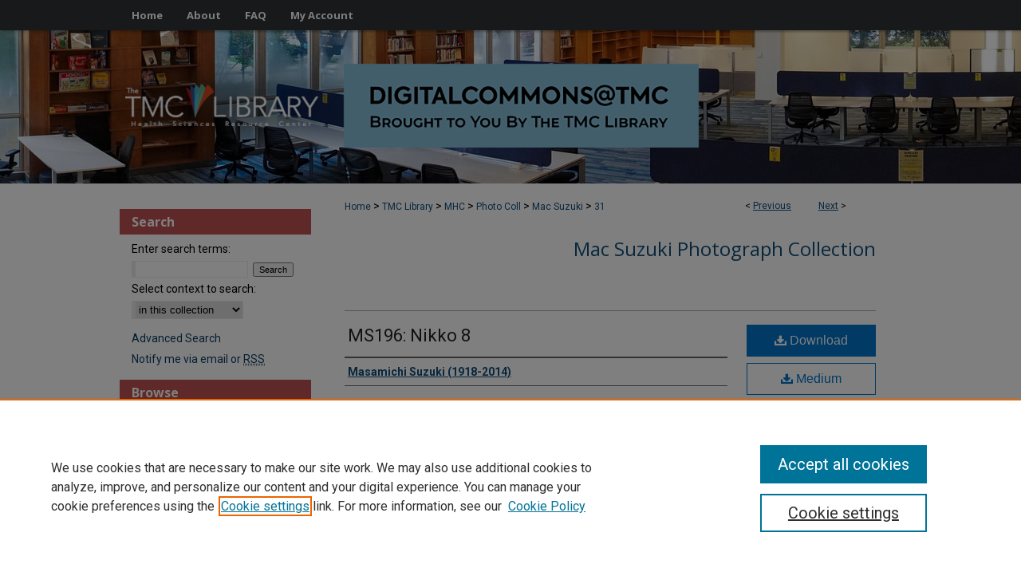

--- FILE ---
content_type: text/html; charset=UTF-8
request_url: https://digitalcommons.library.tmc.edu/mac_suzuki/31/
body_size: 8984
content:

<!DOCTYPE html>
<html lang="en">
<head><!-- inj yui3-seed: --><script type='text/javascript' src='//cdnjs.cloudflare.com/ajax/libs/yui/3.6.0/yui/yui-min.js'></script><script type='text/javascript' src='//ajax.googleapis.com/ajax/libs/jquery/1.10.2/jquery.min.js'></script><!-- Adobe Analytics --><script type='text/javascript' src='https://assets.adobedtm.com/4a848ae9611a/d0e96722185b/launch-d525bb0064d8.min.js'></script><script type='text/javascript' src=/assets/nr_browser_production.js></script>

<!-- def.1 -->
<meta charset="utf-8">
<meta name="viewport" content="width=device-width">
<title>
"MS196: Nikko 8" by Masamichi Suzuki (1918-2014)
</title>


<!-- FILE article_meta-tags.inc --><!-- FILE: /srv/sequoia/main/data/assets/site/article_meta-tags.inc -->
<meta itemprop="name" content="MS196: Nikko 8">
<meta property="og:title" content="MS196: Nikko 8">
<meta name="twitter:title" content="MS196: Nikko 8">
<meta property="article:author" content="Masamichi Suzuki, (1918-2014)">
<meta name="author" content="Masamichi Suzuki, (1918-2014)">
<meta name="robots" content="noodp, noydir">
<meta name="description" content="1 photograph, MS 196 Mac Suzuki Photograph Collection and its finding aid.">
<meta itemprop="description" content="1 photograph, MS 196 Mac Suzuki Photograph Collection and its finding aid.">
<meta name="twitter:description" content="1 photograph, MS 196 Mac Suzuki Photograph Collection and its finding aid.">
<meta property="og:description" content="1 photograph, MS 196 Mac Suzuki Photograph Collection and its finding aid.">
<meta name="keywords" content="Tokyo (Japan)">
<link rel="license" href="http://creativecommons.org/licenses/by-nc-nd/4.0/">
<meta itemprop="image" content="https://digitalcommons.library.tmc.edu/mac_suzuki/1030/preview.jpg">
<meta name="twitter:image:src" content="https://digitalcommons.library.tmc.edu/mac_suzuki/1030/preview.jpg">
<meta property="og:image" content="https://digitalcommons.library.tmc.edu/mac_suzuki/1030/preview.jpg">
<meta property="og:image:alt" content="Cover image for MS196: Nikko 8">
<meta name="viewport" content="width=device-width">
<!-- Additional Twitter data -->
<meta name="twitter:card" content="summary">
<!-- Additional Open Graph data -->
<meta property="og:type" content="article">
<meta property="og:url" content="https://digitalcommons.library.tmc.edu/mac_suzuki/31">
<meta property="og:site_name" content="DigitalCommons@TMC">




<!-- FILE: article_meta-tags.inc (cont) -->
<meta name="bepress_is_article_cover_page" content="1">


<!-- sh.1 -->
<link rel="stylesheet" href="/ir-style.css" type="text/css" media="screen">
<link rel="stylesheet" href="/ir-custom.css" type="text/css" media="screen">
<link rel="stylesheet" href="../ir-custom.css" type="text/css" media="screen">
<link rel="stylesheet" href="/ir-local.css" type="text/css" media="screen">
<link rel="stylesheet" href="../ir-local.css" type="text/css" media="screen">
<link rel="stylesheet" href="/ir-print.css" type="text/css" media="print">
<link type="text/css" rel="stylesheet" href="/assets/floatbox/floatbox.css">
<link rel="alternate" type="application/rss+xml" title="Site Feed" href="/recent.rss">
<link rel="shortcut icon" href="/favicon.ico" type="image/x-icon">
<!--[if IE]>
<link rel="stylesheet" href="/ir-ie.css" type="text/css" media="screen">
<![endif]-->

<!-- JS -->
<script type="text/javascript" src="/assets/scripts/yui-init.pack.js"></script>
<script type="text/javascript" src="/assets/scripts/GalleryControlYUI.pack.js"></script>
<script type="text/javascript" src="/assets/scripts/BackMonitorYUI.pack.js"></script>
<script type="text/javascript" src="/assets/scripts/gallery-init.pack.js"></script>
<script type="text/javascript" src="/assets/footnoteLinks.js"></script>

<!-- end sh.1 -->
<link rel="alternate" type="application/rss+xml" title="DigitalCommons@TMC: Mac Suzuki Photograph Collection RSS feed" href="/mac_suzuki/recent.rss">




<script type="text/javascript">var pageData = {"page":{"environment":"prod","productName":"bpdg","language":"en","name":"ir_gallery:article","businessUnit":"els:rp:st"},"visitor":{}};</script>

</head>
<body id="gallery">
<!-- FILE /srv/sequoia/main/data/digitalcommons.library.tmc.edu/assets/header.pregen --><!-- FILE: /srv/sequoia/main/data/assets/site/mobile_nav.inc --><!--[if !IE]>-->
<script src="/assets/scripts/dc-mobile/dc-responsive-nav.js"></script>

<header id="mobile-nav" class="nav-down device-fixed-height" style="visibility: hidden;">
  
  
  <nav class="nav-collapse">
    <ul>
      <li class="menu-item active device-fixed-width"><a href="https://digitalcommons.library.tmc.edu" title="Home" data-scroll >Home</a></li>
      <li class="menu-item device-fixed-width"><a href="https://digitalcommons.library.tmc.edu/do/search/advanced/" title="Search" data-scroll ><i class="icon-search"></i> Search</a></li>
      <li class="menu-item device-fixed-width"><a href="https://digitalcommons.library.tmc.edu/communities.html" title="Browse" data-scroll >Browse Collections</a></li>
      <li class="menu-item device-fixed-width"><a href="/cgi/myaccount.cgi?context=mac_suzuki" title="My Account" data-scroll >My Account</a></li>
      <li class="menu-item device-fixed-width"><a href="https://digitalcommons.library.tmc.edu/about.html" title="About" data-scroll >About</a></li>
      <li class="menu-item device-fixed-width"><a href="https://network.bepress.com" title="Digital Commons Network" data-scroll ><img width="16" height="16" alt="DC Network" style="vertical-align:top;" src="/assets/md5images/8e240588cf8cd3a028768d4294acd7d3.png"> Digital Commons Network™</a></li>
    </ul>
  </nav>
</header>

<script src="/assets/scripts/dc-mobile/dc-mobile-nav.js"></script>
<!--<![endif]-->
<!-- FILE: /srv/sequoia/main/data/digitalcommons.library.tmc.edu/assets/header.pregen (cont) -->



<div id="tmc">
	<div id="container">
		<a href="#main" class="skiplink" accesskey="2" >Skip to main content</a>

		
			<div id="navigation">
				<!-- FILE: /srv/sequoia/main/data/assets/site/ir_navigation.inc --><div id="tabs" role="navigation" aria-label="Main"><ul><li id="tabone"><a href="https://digitalcommons.library.tmc.edu" title="Home" ><span>Home</span></a></li><li id="tabtwo"><a href="https://digitalcommons.library.tmc.edu/about.html" title="About" ><span>About</span></a></li><li id="tabthree"><a href="https://digitalcommons.library.tmc.edu/faq.html" title="FAQ" ><span>FAQ</span></a></li><li id="tabfour"><a href="https://digitalcommons.library.tmc.edu/cgi/myaccount.cgi?context=mac_suzuki" title="My Account" ><span>My Account</span></a></li></ul></div>


<!-- FILE: /srv/sequoia/main/data/digitalcommons.library.tmc.edu/assets/header.pregen (cont) -->
			</div>			
					
			<div id="header" role="banner">
				<a href="https://digitalcommons.library.tmc.edu" id="banner_link" title="DigitalCommons@TMC" >
					<img id="banner_image" alt="DigitalCommons@TMC" width='1960' height='380' src="/assets/md5images/9aeee763bc7039b2d93acf2b2afc372d.png">
				</a>	
				
					<a href="http://www.library.tmc.edu" id="logo_link" title="The Texas Medical Center Library" >
						<img id="logo_image" alt="The Texas Medical Center Library" width='484' height='106' src="/assets/md5images/b980adfd4df6fc3f5cbb1be230bf08f8.png">
					</a>	
				
			</div>
		

		<div id="wrapper">
			<div id="content">
				<div id="main" class="text" role="main">

<script type="text/javascript" src="/assets/floatbox/floatbox.js"></script> 
<!-- FILE: /srv/sequoia/main/data/assets/site/article_pager.inc -->

<div id="breadcrumb"><ul id="pager">

                
                 
<li>&lt; <a href="https://digitalcommons.library.tmc.edu/mac_suzuki/30" class="ignore" >Previous</a></li>
        
        
        

                
                 
<li><a href="https://digitalcommons.library.tmc.edu/mac_suzuki/32" class="ignore" >Next</a> &gt;</li>
        
        
        
<li>&nbsp;</li></ul><div class="crumbs"><!-- FILE: /srv/sequoia/main/data/assets/site/ir_breadcrumb.inc -->

<div class="crumbs" role="navigation" aria-label="Breadcrumb">
	<p>
	
	
			<a href="https://digitalcommons.library.tmc.edu" class="ignore" >Home</a>
	
	
	
	
	
	
	
	
	
	
	 <span aria-hidden="true">&gt;</span> 
		<a href="https://digitalcommons.library.tmc.edu/library" class="ignore" >TMC Library</a>
	
	
	
	
	
	
	 <span aria-hidden="true">&gt;</span> 
		<a href="https://digitalcommons.library.tmc.edu/mcgovern" class="ignore" >MHC</a>
	
	
	
	
	
	
	 <span aria-hidden="true">&gt;</span> 
		<a href="https://digitalcommons.library.tmc.edu/photo_coll" class="ignore" >Photo Coll</a>
	
	
	
	
	
	
	 <span aria-hidden="true">&gt;</span> 
		<a href="https://digitalcommons.library.tmc.edu/mac_suzuki" class="ignore" >Mac Suzuki</a>
	
	
	
	
	
	 <span aria-hidden="true">&gt;</span> 
		<a href="https://digitalcommons.library.tmc.edu/mac_suzuki/31" class="ignore" aria-current="page" >31</a>
	
	
	
	</p>
</div>


<!-- FILE: /srv/sequoia/main/data/assets/site/article_pager.inc (cont) --></div>
</div>
<!-- FILE: /srv/sequoia/main/data/assets/site/ir_gallery/image/index.html (cont) -->

<!-- FILE: /srv/sequoia/main/data/assets/site/ir_gallery/image/article_info.inc -->
<!-- FILE: /srv/sequoia/main/data/assets/site/ir_gallery/image/ir_article_header.inc --><div id="series-header">
<!-- FILE: /srv/sequoia/main/data/assets/site/ir_gallery/ir_series_logo.inc -->
<!-- FILE: /srv/sequoia/main/data/assets/site/ir_gallery/image/ir_article_header.inc (cont) --><h2 id="series-title"><a href="https://digitalcommons.library.tmc.edu/mac_suzuki" >Mac Suzuki Photograph Collection</a></h2></div>

<div style="clear:both;">&nbsp;</div>
<div id="sub">
<div id="alpha"><!-- FILE: /srv/sequoia/main/data/assets/site/ir_gallery/image/article_info.inc (cont) --><div id='title' class='element'>
<h1><a href='https://digitalcommons.library.tmc.edu/context/mac_suzuki/article/1030/type/native/viewcontent'>MS196: Nikko 8</a></h1>
</div>
<div class='clear'></div>
<div id='authors' class='element'>
<h2 class='visually-hidden'>Creator</h2>
<p class="author"><a href='https://digitalcommons.library.tmc.edu/do/search/?q=author%3A%22Masamichi%20Suzuki%20%281918-2014%29%22&start=0&context=51918'><strong>Masamichi Suzuki (1918-2014)</strong></a><br />
</p></div>
<div class='clear'></div>
<div id='author_bio' class='element'>
<h2 class='field-heading'>Author Biographical Info</h2>
<p>Masamichi "Mac" Suzuki was born on October 18, 1918 in Acampo, CA. He received his BA degree from the University of California Berkley and studied medicine at the University of California San Francisco. As an American citizen of Japanese descent, Mac was forced to leave his third year of medical school and placed in an internment camp during WWII. During his time there he served as a camp doctor. He completed his medical degree at Wayne State Medical School in Detroit, MI. He served on the Atomic Bomb Casualty Commission (ABCC) from around 1948 to 1953, studying the effects of radiation on fertility in Japan. While in Japan, he met his wife, Zoe Green, who was serving as the Assistant Director of Nurses for the ABCC. Later Dr. Suzuki served as Chief of Obstetrics and Gynecology at Sheppard Air Force Base in Texas raising to the rank of Major. He started a practice in the Detroit, MI area. He retired in his 70s. He died on December 19, 2014.</p>
</div>
<div class='clear'></div>
<div id='preview_image' class='element'>
<h2 class='field-heading'>Preview</h2>
<img src='https://digitalcommons.library.tmc.edu/mac_suzuki/1030/preview.jpg' alt='image preview'>
</div>
<div class='clear'></div>
<div id='identifier' class='element'>
<h2 class='field-heading'>Identifier</h2>
<p>MS196-0315</p>
</div>
<div class='clear'></div>
<div id='date_range' class='element'>
<h2 class='field-heading'>Publication Date(s)</h2>
<p>circa 1948-1952</p>
</div>
<div class='clear'></div>
<div id='language' class='element'>
<h2 class='field-heading'>Language</h2>
<p>English</p>
</div>
<div class='clear'></div>
<div id='abstract' class='element'>
<h2 class='field-heading'>Description</h2>
<p>1 photograph, <a href="https://archives.library.tmc.edu/ms196-315" target="_blank">MS 196 Mac Suzuki Photograph Collection</a> and its <a href="https://archives.library.tmc.edu/downloads/ms-196.pdf" target="_blank">finding aid</a>.</p>
</div>
<div class='clear'></div>
<div id='distribution_license' class='element'>
<h2 class='field-heading'>Copyright</h2>
<p><a href="https://creativecommons.org/licenses/by-nc-nd/4.0/"><img alt="Creative Commons Attribution-NonCommercial-No Derivative Works 4.0 International License" src="https://resources.bepress.com/assets/cc-by-nc-nd-4.0-88x31.png"></a><br>This work is licensed under a <a href="https://creativecommons.org/licenses/by-nc-nd/4.0/">Creative Commons Attribution-NonCommercial-No Derivative Works 4.0 International License</a>.</p>
</div>
<div class='clear'></div>
<div id='recommended_citation' class='element'>
<h2 class='field-heading'>Recommended Citation</h2>
<!-- FILE: /srv/sequoia/main/data/assets/site/ir_gallery/ir_citation.inc --><p>
    Suzuki, Masamichi (1918-2014), "MS196: Nikko 8" (1948). <em>Mac Suzuki Photograph Collection</em>.  31.
    <br>
    
    
        https://digitalcommons.library.tmc.edu/mac_suzuki/31
    
</p>
<!-- FILE: /srv/sequoia/main/data/assets/site/ir_gallery/image/article_info.inc (cont) --></div>
<div class='clear'></div>
</div>
    </div>
    <div id='beta_7-3'>
<!-- FILE: /srv/sequoia/main/data/assets/site/info_box_7_3.inc --><!-- FILE: /srv/sequoia/main/data/assets/site/openurl.inc -->

























<!-- FILE: /srv/sequoia/main/data/assets/site/info_box_7_3.inc (cont) -->
<!-- FILE: /srv/sequoia/main/data/assets/site/ir_download_link.inc -->









	
	
	
    
    
    
	
	
	
		
		
		
	
	
	
	

<!-- FILE: /srv/sequoia/main/data/assets/site/info_box_7_3.inc (cont) -->


	<!-- FILE: /srv/sequoia/main/data/assets/site/info_box_download_button.inc --><div class="aside download-button">
    <a id="native" class="btn" href="https://digitalcommons.library.tmc.edu/context/mac_suzuki/article/1030/type/native/viewcontent" title="Download 139&nbsp;KB file" target="_blank" > 
    	<i class="icon-download-alt" aria-hidden="true"></i>
    	Download
    </a>
      <a id="img-med" class="btn" href="https://digitalcommons.library.tmc.edu/mac_suzuki/1030/preview.jpg" title="Document opens in new window" target="_blank" > 
    	<i class="icon-download-alt" aria-hidden="true"></i>
        Medium
      </a>
      <a id="img-thumb" class="btn" href="https://digitalcommons.library.tmc.edu/mac_suzuki/1030/thumbnail.jpg" title="Document opens in new window" target="_blank" > 
    	<i class="icon-download-alt" aria-hidden="true"></i>
        Thumbnail
      </a>
</div>


<!-- FILE: /srv/sequoia/main/data/assets/site/info_box_7_3.inc (cont) -->
	<!-- FILE: /srv/sequoia/main/data/assets/site/info_box_embargo.inc -->
<!-- FILE: /srv/sequoia/main/data/assets/site/info_box_7_3.inc (cont) -->

<!-- FILE: /srv/sequoia/main/data/assets/site/info_box_custom_upper.inc -->
<!-- FILE: /srv/sequoia/main/data/assets/site/info_box_7_3.inc (cont) -->
<!-- FILE: /srv/sequoia/main/data/assets/site/info_box_openurl.inc -->
<!-- FILE: /srv/sequoia/main/data/assets/site/info_box_7_3.inc (cont) -->

<!-- FILE: /srv/sequoia/main/data/assets/site/info_box_article_metrics.inc -->






<div id="article-stats" class="aside hidden">

    <p class="article-downloads-wrapper hidden"><span id="article-downloads"></span> DOWNLOADS</p>
    <p class="article-stats-date hidden">Since November 07, 2023</p>

    <p class="article-plum-metrics">
        <a href="https://plu.mx/plum/a/?repo_url=https://digitalcommons.library.tmc.edu/mac_suzuki/31" class="plumx-plum-print-popup plum-bigben-theme" data-badge="true" data-hide-when-empty="true" ></a>
    </p>
</div>
<script type="text/javascript" src="//cdn.plu.mx/widget-popup.js"></script>





<!-- Article Download Counts -->
<script type="text/javascript" src="/assets/scripts/article-downloads.pack.js"></script>
<script type="text/javascript">
    insertDownloads(36273660);
</script>


<!-- Add border to Plum badge & download counts when visible -->
<script>
// bind to event when PlumX widget loads
jQuery('body').bind('plum:widget-load', function(e){
// if Plum badge is visible
  if (jQuery('.PlumX-Popup').length) {
// remove 'hidden' class
  jQuery('#article-stats').removeClass('hidden');
  jQuery('.article-stats-date').addClass('plum-border');
  }
});
// bind to event when page loads
jQuery(window).bind('load',function(e){
// if DC downloads are visible
  if (jQuery('#article-downloads').text().length > 0) {
// add border to aside
  jQuery('#article-stats').removeClass('hidden');
  }
});
</script>



<!-- Adobe Analytics: Download Click Tracker -->
<script>

$(function() {

  // Download button click event tracker for PDFs
  $(".aside.download-button").on("click", "a#pdf", function(event) {
    pageDataTracker.trackEvent('navigationClick', {
      link: {
          location: 'aside download-button',
          name: 'pdf'
      }
    });
  });

  // Download button click event tracker for native files
  $(".aside.download-button").on("click", "a#native", function(event) {
    pageDataTracker.trackEvent('navigationClick', {
        link: {
            location: 'aside download-button',
            name: 'native'
        }
     });
  });

});

</script>
<!-- FILE: /srv/sequoia/main/data/assets/site/info_box_7_3.inc (cont) -->


	<!-- FILE: /srv/sequoia/main/data/assets/site/info_box_keywords.inc -->
	
	<div id="beta-keywords" class="aside">
		<h4>Keywords</h4>
		<p>Tokyo (Japan)</p>
	</div>
	

<!-- FILE: /srv/sequoia/main/data/assets/site/info_box_7_3.inc (cont) -->


<!-- FILE: /srv/sequoia/main/data/assets/site/bookmark_widget.inc -->

<div id="share" class="aside">
<h2>Share</h2>
	
	<div class="a2a_kit a2a_kit_size_24 a2a_default_style">
    	<a class="a2a_button_facebook"></a>
    	<a class="a2a_button_linkedin"></a>
		<a class="a2a_button_whatsapp"></a>
		<a class="a2a_button_email"></a>
    	<a class="a2a_dd"></a>
    	<script async src="https://static.addtoany.com/menu/page.js"></script>
	</div>
</div>

<!-- FILE: /srv/sequoia/main/data/assets/site/info_box_7_3.inc (cont) -->
<!-- FILE: /srv/sequoia/main/data/assets/site/info_box_geolocate.inc --><!-- FILE: /srv/sequoia/main/data/assets/site/ir_geolocate_enabled_and_displayed.inc -->

<!-- FILE: /srv/sequoia/main/data/assets/site/info_box_geolocate.inc (cont) -->

<div class="aside">
	<!-- FILE: /srv/sequoia/main/data/assets/site/ir_article_map.inc -->

<h4>Image Location</h4>
<div class="g-map">
<!-- FILE: /srv/sequoia/main/data/assets/site/google_map.inc -->
	
	



	


	


	




<script>
	if (typeof window.googleMap=='undefined') {
		document.write(
			'<script src="/assets/cgi/js/geolocate-v3.pack.js"></' + 'script>'
		);
	}
	if (
		typeof window.google=='undefined'
		|| typeof window.google.maps=='undefined'
	) {
		document.write(
			'<script src="https://maps.googleapis.com/maps/api/js?key=AIzaSyAhbW6Wxlc9A2yM3fqEEQKM2lIQU-a7kxM&amp;sensor=false&amp;v=3"></' + 'script>'
		);
	}
</script>

<div id="map"></div>

<script>
	// Enable the new look
	google.maps.visualRefresh = true;

	var mapOptions = {};
	mapOptions.zoomLevel = 5;
	mapOptions.divId = "map";
	mapOptions.submit = false;
	mapOptions.context = "mac_suzuki" + "/";
	
		mapOptions.lat = 35.652832;
		mapOptions.lng = 139.839478;
	
	

	var mapObj = new googleMap(mapOptions);
	
	mapObj.instantiate();

	// If it's a sidebar map or the large map, load the KML file
	if (
		(mapOptions.divId === "side_map")
		|| (mapOptions.divId === "large_map") 
	) {
		mapObj.loadKml();
	}

	// Attach clickHandler and keypressHandler to submit form maps
	if (false) {
		document.getElementById("locate").onclick=function() {
			mapObj.showAddress(mapObj);
		};
		document.getElementById("geoLocateAddress").onkeypress=function(e) {
			mapObj.geolocateOnEnter(e, mapObj);
		};
		// If a location is already provided, make placemarker draggable and attach dragHandler
		
			mapObj.marker.setDraggable(true);
			google.maps.event.addListener(mapObj.marker, 'dragend', function() {
				dragMarker(mapObj);
			});
		
	}
</script>
<!-- FILE: /srv/sequoia/main/data/assets/site/ir_article_map.inc (cont) -->
</div>



<div class="clear">&nbsp;</div>
<!-- FILE: /srv/sequoia/main/data/assets/site/info_box_geolocate.inc (cont) -->
</div>

<!-- FILE: /srv/sequoia/main/data/assets/site/info_box_7_3.inc (cont) -->

	<!-- FILE: /srv/sequoia/main/data/assets/site/zotero_coins.inc -->

<span class="Z3988" title="ctx_ver=Z39.88-2004&amp;rft_val_fmt=info%3Aofi%2Ffmt%3Akev%3Amtx%3Ajournal&amp;rft_id=https%3A%2F%2Fdigitalcommons.library.tmc.edu%2Fmac_suzuki%2F31&amp;rft.atitle=MS196%3A%20Nikko%208&amp;rft.aufirst=Masamichi&amp;rft.aulast=Suzuki&amp;rft.jtitle=Mac%20Suzuki%20Photograph%20Collection&amp;rft.date=1948-01-01">COinS</span>
<!-- FILE: /srv/sequoia/main/data/assets/site/info_box_7_3.inc (cont) -->

<!-- FILE: /srv/sequoia/main/data/assets/site/info_box_custom_lower.inc -->
<!-- FILE: /srv/sequoia/main/data/assets/site/info_box_7_3.inc (cont) -->
<!-- FILE: /srv/sequoia/main/data/assets/site/ir_gallery/image/article_info.inc (cont) --></div>


<div class='clear'>&nbsp;</div>
<!-- FILE: /srv/sequoia/main/data/assets/site/ir_article_custom_fields.inc -->

<!-- FILE: /srv/sequoia/main/data/assets/site/ir_gallery/image/article_info.inc (cont) -->
<!-- FILE: /srv/sequoia/main/data/assets/site/ir_gallery/zoomify_loader.inc -->
<!--[if gt IE 9]><!-->
<script type='text/javascript'>
    // I don't know why, but if you include the conditional compliation here
    // inside the main bepress script below, everything breaks. Apparently, 
    // it doesn't play well with others and needs it's own sandbox
    var isIE10 = false;
    /*@cc_on
        console.log(@_jscript_version);
        if (@_jscript_version <= 10) {
            isIE10 = true;
        }
    @*/
</script>
<script type='text/javascript'>
    if (!isIE10) {
        var assetHost = '//assets.bepress.com/20200205/';
        
        var loaderPath = assetHost + 'shared/zoomify/js/zoomifyLoader.pack.js';
        var viewerPath = assetHost + 'shared/zoomify/js/ZoomifyImageViewer.pack.js';
        
        YUI().use('node', function(Y) {
	    	Y.on("domready", function(){
	    	
		    	Y.Get.js(viewerPath, function (err) {
		    		if (err) {
		    			console.log(err);
		    		} else {	    		
					Y.Get.js(loaderPath, function (err) {
		    				if (err) {
		    					console.log(err);
			    			} else {
	    		
						    	var zLoader = new ZoomifyLoader(Y, Z, assetHost );
						    	zLoader.loadImageViewer();	
						}
		    			});		    	
	    			}
		    	});
            });
        }); 
    }
</script>
<!--<![endif]-->

<!-- FILE: /srv/sequoia/main/data/assets/site/ir_gallery/image/article_info.inc (cont) -->

<!-- FILE: /srv/sequoia/main/data/assets/site/ir_gallery/image/index.html (cont) -->
<!-- FILE /srv/sequoia/main/data/assets/site/footer.pregen --></div>
	<div class="verticalalign">&nbsp;</div>
	<div class="clear">&nbsp;</div>

</div>

	<div id="sidebar" role="complementary">
	<!-- FILE: /srv/sequoia/main/data/assets/site/ir_sidebar_7_8.inc -->

	<!-- FILE: /srv/sequoia/main/data/assets/site/ir_sidebar_sort_sba.inc --><!-- FILE: /srv/sequoia/main/data/assets/site/ir_sidebar_custom_upper_7_8.inc -->

<!-- FILE: /srv/sequoia/main/data/assets/site/ir_sidebar_sort_sba.inc (cont) -->
<!-- FILE: /srv/sequoia/main/data/assets/site/ir_sidebar_search_7_8.inc --><h2>Search</h2>


	
<form method='get' action='https://digitalcommons.library.tmc.edu/do/search/' id="sidebar-search">
	<label for="search" accesskey="4">
		Enter search terms:
	</label>
		<div>
			<span class="border">
				<input type="text" name='q' class="search" id="search">
			</span> 
			<input type="submit" value="Search" class="searchbutton" style="font-size:11px;">
		</div>
	<label for="context">
		Select context to search:
	</label> 
		<div>
			<span class="border">
				<select name="fq" id="context">
					
					
					
						<option value='virtual_ancestor_link:"https://digitalcommons.library.tmc.edu/mac_suzuki"'>in this collection</option>
					
					
					<option value='virtual_ancestor_link:"https://digitalcommons.library.tmc.edu"'>in this repository</option>
					<option value='virtual_ancestor_link:"http:/"'>across all repositories</option>
				</select>
			</span>
		</div>
</form>

<p class="advanced">
	
	
		<a href="https://digitalcommons.library.tmc.edu/do/search/advanced/?fq=virtual_ancestor_link:%22https://digitalcommons.library.tmc.edu/mac_suzuki%22" >
			Advanced Search
		</a>
	
</p>
<!-- FILE: /srv/sequoia/main/data/assets/site/ir_sidebar_sort_sba.inc (cont) -->
<!-- FILE: /srv/sequoia/main/data/assets/site/ir_sidebar_notify_7_8.inc -->


	<ul id="side-notify">
		<li class="notify">
			<a href="https://digitalcommons.library.tmc.edu/mac_suzuki/announcements.html" title="Email or RSS Notifications" >
				Notify me via email or <acronym title="Really Simple Syndication">RSS</acronym>
			</a>
		</li>
	</ul>



<!-- FILE: /srv/sequoia/main/data/assets/site/urc_badge.inc -->






<!-- FILE: /srv/sequoia/main/data/assets/site/ir_sidebar_notify_7_8.inc (cont) -->

<!-- FILE: /srv/sequoia/main/data/assets/site/ir_sidebar_sort_sba.inc (cont) -->
<!-- FILE: /srv/sequoia/main/data/assets/site/ir_sidebar_custom_middle_7_8.inc --><!-- FILE: /srv/sequoia/main/data/assets/site/ir_sidebar_sort_sba.inc (cont) -->
<!-- FILE: /srv/sequoia/main/data/digitalcommons.library.tmc.edu/assets/ir_sidebar_browse.inc --><h2>Browse</h2>
<ul id="side-browse">



<li class="collections"><a href="https://digitalcommons.library.tmc.edu/communities.html" title="All Collections" >All Collections</a></li>
<li class="feature"><a href="https://digitalcommons.library.tmc.edu/featured.html" title="Monthly Spotlight" >Monthly Spotlight</a></li>
<li class="journals"><a href="https://digitalcommons.library.tmc.edu/journals/" >Open Journals</a></li>
<li class="dissertations"><a href="https://digitalcommons.library.tmc.edu/etd_list.html" >Dissertations/Theses & Projects</a></li>
<li><a href="https://digitalcommons.library.tmc.edu/library/" >Library Collections</a></li>
<li class="exhibit"><a href="https://digitalcommons.library.tmc.edu/exhibit" >Exhibits</a></li>
<li class="discipline-browser"><a href="https://digitalcommons.library.tmc.edu/do/discipline_browser/disciplines" title="Browse by Disciplines" >Disciplines</a></li>
<li class="author"><a href="https://digitalcommons.library.tmc.edu/authors.html" title="Browse by Author" >Authors</a></li>












</ul>
<!-- FILE: /srv/sequoia/main/data/assets/site/ir_sidebar_sort_sba.inc (cont) -->
<!-- FILE: /srv/sequoia/main/data/digitalcommons.library.tmc.edu/assets/ir_sidebar_author_7_8.inc --><h2>Author Corner</h2>






	<ul id="side-author">
		<li class="faq">
			<a href="https://digitalcommons.library.tmc.edu/faq.html" title="Author FAQ" >
				Author FAQ
			</a>
		</li>
		
		
		<li><a href="https://libguides.library.tmc.edu/digcommonsguide" title="Digital Commons Libguide" >Get Started Guide</a></li>
		
			<li>
			<a href="https://publicaccess.nih.gov/" title="NIH Public Access Policy" >NIH Public Access Policy
			</a>
			</li>
	</ul>


<!-- FILE: /srv/sequoia/main/data/assets/site/ir_sidebar_sort_sba.inc (cont) -->
<!-- FILE: /srv/sequoia/main/data/assets/site/ir_sidebar_custom_lower_7_8.inc --><!-- FILE: /srv/sequoia/main/data/assets/site/ir_sidebar_homepage_links_7_8.inc --><h2>More Info</h2>
	<ul id="homepage-links">
		<li class="sb-homepage">
			
				<a href="https://archives.library.tmc.edu/ms-196" title="mac_suzuki Home Page" >
						Mac Suzuki Photograph Coll.
				</a>
			
			
			
		</li>
	</ul>


<!-- FILE: /srv/sequoia/main/data/assets/site/ir_sidebar_custom_lower_7_8.inc (cont) -->
	



<!-- FILE: /srv/sequoia/main/data/assets/site/ir_sidebar_sort_sba.inc (cont) -->
<!-- FILE: /srv/sequoia/main/data/assets/site/ir_sidebar_sw_links_7_8.inc -->

	
		
	


	<!-- FILE: /srv/sequoia/main/data/assets/site/ir_sidebar_sort_sba.inc (cont) -->

<!-- FILE: /srv/sequoia/main/data/digitalcommons.library.tmc.edu/assets/ir_sidebar_geolocate.inc --><!-- FILE: /srv/sequoia/main/data/assets/site/ir_sidebar_sort_sba.inc (cont) -->
<!-- FILE: /srv/sequoia/main/data/digitalcommons.library.tmc.edu/assets/ir_sidebar_custom_lowest_7_8.inc --><div id="sb-custom-lowest">
	<h2 class="sb-custom-title">Library</h2>
		<ul class="sb-custom-ul">
			<li><a href="https://library.tmc.edu" >Texas Medical Center Library</a></li>
			<li><a href="https://library.tmc.edu/mcgovern/" >McGovern Historical Center</a></li>
			<li><script type="text/javascript">
    //<![CDATA[
        document.write("<a href='mailto:" + "digcommons" + "@" + "library.tmc.edu" + "'>" + "Contact Us" + "<\/a>")
    //]]>
</script></li>
			<li><a href="tel:713-795-4200" title="TMC Library phone number" >713-795-4200</a></li>
		</ul>
</div>



<!-- FILE: /srv/sequoia/main/data/assets/site/ir_sidebar_sort_sba.inc (cont) -->
<!-- FILE: /srv/sequoia/main/data/assets/site/ir_sidebar_7_8.inc (cont) -->

		



<!-- FILE: /srv/sequoia/main/data/assets/site/footer.pregen (cont) -->
	<div class="verticalalign">&nbsp;</div>
	</div>

</div>

<!-- FILE: /srv/sequoia/main/data/assets/site/ir_footer_content.inc --><div id="footer" role="contentinfo">
	
	
	<!-- FILE: /srv/sequoia/main/data/assets/site/ir_bepress_logo.inc --><div id="bepress">

<a href="https://www.elsevier.com/solutions/digital-commons" title="Elsevier - Digital Commons" >
	<em>Elsevier - Digital Commons</em>
</a>

</div>
<!-- FILE: /srv/sequoia/main/data/assets/site/ir_footer_content.inc (cont) -->
	<p>
		<a href="https://digitalcommons.library.tmc.edu" title="Home page" accesskey="1" >Home</a> | 
		<a href="https://digitalcommons.library.tmc.edu/about.html" title="About" >About</a> | 
		<a href="https://digitalcommons.library.tmc.edu/faq.html" title="FAQ" >FAQ</a> | 
		<a href="/cgi/myaccount.cgi?context=mac_suzuki" title="My Account Page" accesskey="3" >My Account</a> | 
		<a href="https://digitalcommons.library.tmc.edu/accessibility.html" title="Accessibility Statement" accesskey="0" >Accessibility Statement</a>
	</p>
	<p>
	
	
		<a class="secondary-link" href="https://www.elsevier.com/legal/privacy-policy" title="Privacy Policy" >Privacy</a>
	
		<a class="secondary-link" href="https://www.elsevier.com/legal/elsevier-website-terms-and-conditions" title="Copyright Policy" >Copyright</a>	
	</p> 
	
</div>

<!-- FILE: /srv/sequoia/main/data/assets/site/footer.pregen (cont) -->

</div>
</div>

<!-- FILE: /srv/sequoia/main/data/digitalcommons.library.tmc.edu/assets/ir_analytics.inc --><!-- Global Site Tag (gtag.js) - Google Analytics -->
<script async src="https://www.googletagmanager.com/gtag/js?id=UA-5499681-43"></script>
<script>
  window.dataLayer = window.dataLayer || [];
  function gtag(){dataLayer.push(arguments)};
  gtag('js', new Date());

  gtag('config', 'UA-5499681-43');
</script>

<!-- Google tag (gtag.js) --> 
<script async src=https://www.googletagmanager.com/gtag/js?id=G-ES6WMJ1G2C></script> 
<script> window.dataLayer = window.dataLayer || []; function gtag(){dataLayer.push(arguments);} gtag('js', new Date()); gtag('config', 'G-ES6WMJ1G2C'); </script><!-- FILE: /srv/sequoia/main/data/assets/site/footer.pregen (cont) -->

<script type='text/javascript' src='/assets/scripts/bpbootstrap-20160726.pack.js'></script><script type='text/javascript'>BPBootstrap.init({appendCookie:''})</script></body></html>
